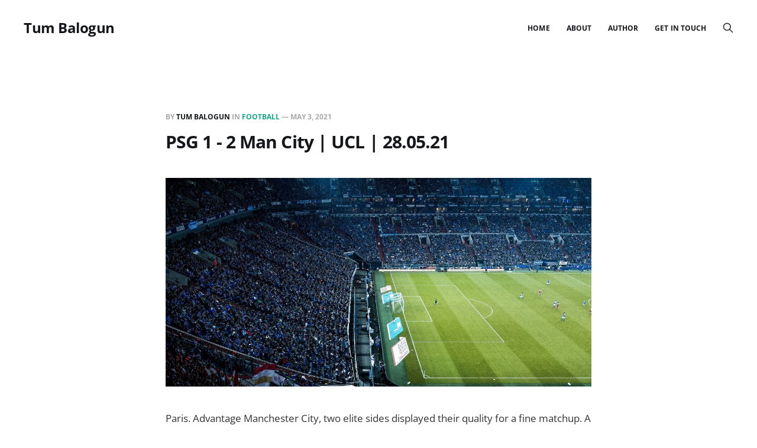

--- FILE ---
content_type: text/html; charset=utf-8
request_url: https://www.tumbalogun.com/psg-1-2-man-city-ucl-28-05-21/
body_size: 6576
content:
<!DOCTYPE html>
<html lang="en">

<head>
    <meta charset="utf-8">
    <meta name="viewport" content="width=device-width, initial-scale=1">
    <title>PSG 1 - 2 Man City | UCL | 28.05.21</title>
    <link rel="stylesheet" href="https://www.tumbalogun.com/assets/built/screen.css?v=2038c02504">

    <link rel="canonical" href="https://www.tumbalogun.com/psg-1-2-man-city-ucl-28-05-21/">
    <meta name="referrer" content="no-referrer-when-downgrade">
    
    <meta property="og:site_name" content="Tum Balogun">
    <meta property="og:type" content="article">
    <meta property="og:title" content="PSG 1 - 2 Man City | UCL | 28.05.21">
    <meta property="og:description" content="Paris. Advantage Manchester City, two elite sides displayed their quality for a
fine matchup. A half for each side, but in the end, City showed their
brilliance. Their response to PSG’s near-perfect first half showed a face to
date unseen in the latter stages of the Champions League.
City">
    <meta property="og:url" content="https://www.tumbalogun.com/psg-1-2-man-city-ucl-28-05-21/">
    <meta property="og:image" content="https://www.tumbalogun.com/content/images/size/w1200/2021/05/dominik-kuhn-kEHp1gUJNO8-unsplash-1.jpg">
    <meta property="article:published_time" content="2021-05-03T01:03:31.000Z">
    <meta property="article:modified_time" content="2021-05-03T01:12:05.000Z">
    <meta property="article:tag" content="Football">
    
    <meta name="twitter:card" content="summary_large_image">
    <meta name="twitter:title" content="PSG 1 - 2 Man City | UCL | 28.05.21">
    <meta name="twitter:description" content="Paris. Advantage Manchester City, two elite sides displayed their quality for a
fine matchup. A half for each side, but in the end, City showed their
brilliance. Their response to PSG’s near-perfect first half showed a face to
date unseen in the latter stages of the Champions League.
City">
    <meta name="twitter:url" content="https://www.tumbalogun.com/psg-1-2-man-city-ucl-28-05-21/">
    <meta name="twitter:image" content="https://www.tumbalogun.com/content/images/size/w1200/2021/05/dominik-kuhn-kEHp1gUJNO8-unsplash-1.jpg">
    <meta name="twitter:label1" content="Written by">
    <meta name="twitter:data1" content="Tum Balogun ">
    <meta name="twitter:label2" content="Filed under">
    <meta name="twitter:data2" content="Football">
    <meta name="twitter:site" content="@TunmiseB">
    <meta property="og:image:width" content="1200">
    <meta property="og:image:height" content="589">
    
    <script type="application/ld+json">
{
    "@context": "https://schema.org",
    "@type": "Article",
    "publisher": {
        "@type": "Organization",
        "name": "Tum Balogun",
        "url": "https://www.tumbalogun.com/",
        "logo": {
            "@type": "ImageObject",
            "url": "https://www.tumbalogun.com/favicon.ico",
            "width": 48,
            "height": 48
        }
    },
    "author": {
        "@type": "Person",
        "name": "Tum Balogun ",
        "url": "https://www.tumbalogun.com/author/tum/",
        "sameAs": []
    },
    "headline": "PSG 1 - 2 Man City | UCL | 28.05.21",
    "url": "https://www.tumbalogun.com/psg-1-2-man-city-ucl-28-05-21/",
    "datePublished": "2021-05-03T01:03:31.000Z",
    "dateModified": "2021-05-03T01:12:05.000Z",
    "image": {
        "@type": "ImageObject",
        "url": "https://www.tumbalogun.com/content/images/size/w1200/2021/05/dominik-kuhn-kEHp1gUJNO8-unsplash-1.jpg",
        "width": 1200,
        "height": 589
    },
    "keywords": "Football",
    "description": "Paris. Advantage Manchester City, two elite sides displayed their quality for a\nfine matchup. A half for each side, but in the end, City showed their\nbrilliance. Their response to PSG’s near-perfect first half showed a face to\ndate unseen in the latter stages of the Champions League.\nCity accepted their familiar role as dictators, PSG seemed happy to oblige.\nMahrez, De Bruyne, Gundogan all involved in the early stages with their\ntrademark quick passing. Despite their dominance of the ball, it wa",
    "mainEntityOfPage": "https://www.tumbalogun.com/psg-1-2-man-city-ucl-28-05-21/"
}
    </script>

    <meta name="generator" content="Ghost 6.12">
    <link rel="alternate" type="application/rss+xml" title="Tum Balogun" href="https://www.tumbalogun.com/rss/">
    <script defer src="https://cdn.jsdelivr.net/ghost/portal@~2.56/umd/portal.min.js" data-i18n="true" data-ghost="https://www.tumbalogun.com/" data-key="bedab4d078db0ed45e24e7f0e0" data-api="https://tum-balogun.ghost.io/ghost/api/content/" data-locale="en" crossorigin="anonymous"></script><style id="gh-members-styles">.gh-post-upgrade-cta-content,
.gh-post-upgrade-cta {
    display: flex;
    flex-direction: column;
    align-items: center;
    font-family: -apple-system, BlinkMacSystemFont, 'Segoe UI', Roboto, Oxygen, Ubuntu, Cantarell, 'Open Sans', 'Helvetica Neue', sans-serif;
    text-align: center;
    width: 100%;
    color: #ffffff;
    font-size: 16px;
}

.gh-post-upgrade-cta-content {
    border-radius: 8px;
    padding: 40px 4vw;
}

.gh-post-upgrade-cta h2 {
    color: #ffffff;
    font-size: 28px;
    letter-spacing: -0.2px;
    margin: 0;
    padding: 0;
}

.gh-post-upgrade-cta p {
    margin: 20px 0 0;
    padding: 0;
}

.gh-post-upgrade-cta small {
    font-size: 16px;
    letter-spacing: -0.2px;
}

.gh-post-upgrade-cta a {
    color: #ffffff;
    cursor: pointer;
    font-weight: 500;
    box-shadow: none;
    text-decoration: underline;
}

.gh-post-upgrade-cta a:hover {
    color: #ffffff;
    opacity: 0.8;
    box-shadow: none;
    text-decoration: underline;
}

.gh-post-upgrade-cta a.gh-btn {
    display: block;
    background: #ffffff;
    text-decoration: none;
    margin: 28px 0 0;
    padding: 8px 18px;
    border-radius: 4px;
    font-size: 16px;
    font-weight: 600;
}

.gh-post-upgrade-cta a.gh-btn:hover {
    opacity: 0.92;
}</style>
    <script defer src="https://cdn.jsdelivr.net/ghost/sodo-search@~1.8/umd/sodo-search.min.js" data-key="bedab4d078db0ed45e24e7f0e0" data-styles="https://cdn.jsdelivr.net/ghost/sodo-search@~1.8/umd/main.css" data-sodo-search="https://tum-balogun.ghost.io/" data-locale="en" crossorigin="anonymous"></script>
    
    <link href="https://www.tumbalogun.com/webmentions/receive/" rel="webmention">
    <script defer src="/public/cards.min.js?v=2038c02504"></script>
    <link rel="stylesheet" type="text/css" href="/public/cards.min.css?v=2038c02504">
    <script defer src="/public/member-attribution.min.js?v=2038c02504"></script><style>:root {--ghost-accent-color: #405768;}</style>
    <!-- Global site tag (gtag.js) - Google Analytics -->
<script async src="https://www.googletagmanager.com/gtag/js?id=G-0DKYGYKQQ4"></script>
<script>
  window.dataLayer = window.dataLayer || [];
  function gtag(){dataLayer.push(arguments);}
  gtag('js', new Date());

  gtag('config', 'G-0DKYGYKQQ4');
</script>
</head>

<body class="post-template tag-football tag-match-reports">
<div class="site">

    <header id="gh-head" class="gh-head gh-outer">
    <div class="gh-head-inner gh-inner">

        <div class="gh-head-brand">
            <div class="gh-head-brand-wrapper">
                <a class="gh-head-logo" href="https://www.tumbalogun.com">
                        Tum Balogun
                </a>
            </div>
            <button class="gh-search gh-icon-btn" data-ghost-search><svg xmlns="http://www.w3.org/2000/svg" fill="none" viewBox="0 0 24 24" stroke="currentColor" stroke-width="2" width="20" height="20"><path stroke-linecap="round" stroke-linejoin="round" d="M21 21l-6-6m2-5a7 7 0 11-14 0 7 7 0 0114 0z"></path></svg></button>
            <button class="gh-burger"></button>
        </div>

        <nav class="gh-head-menu">
            <ul class="nav">
    <li class="nav-home"><a href="https://www.tumbalogun.com/">Home</a></li>
    <li class="nav-about"><a href="https://www.tumbalogun.com/about/">About</a></li>
    <li class="nav-author"><a href="https://www.tumbalogun.com/author/">Author</a></li>
    <li class="nav-get-in-touch"><a href="https://www.tumbalogun.com/contact/">Get in touch</a></li>
</ul>

        </nav>

        <div class="gh-head-actions">
            <button class="gh-search gh-icon-btn" data-ghost-search><svg xmlns="http://www.w3.org/2000/svg" fill="none" viewBox="0 0 24 24" stroke="currentColor" stroke-width="2" width="20" height="20"><path stroke-linecap="round" stroke-linejoin="round" d="M21 21l-6-6m2-5a7 7 0 11-14 0 7 7 0 0114 0z"></path></svg></button>
        </div>

    </div>
    </header>

    <div class="site-content">
        
<main class="site-main">


    <article class="gh-article post tag-football tag-match-reports">

        <header class="gh-article-header gh-canvas">
            <span class="gh-article-meta" style="--tag-color: #15a88b;">
                By <a href="/author/tum/">Tum Balogun </a>
                    in
                    <a class="gh-article-tag" href="https://www.tumbalogun.com/tag/football/">Football</a>
                —
                <time datetime="2021-05-03">May 3, 2021</time>
            </span>

            <h1 class="gh-article-title">PSG 1 - 2 Man City | UCL | 28.05.21</h1>


                <figure class="gh-article-image kg-width-wide">
        <img
            srcset="/content/images/size/w400/2021/05/dominik-kuhn-kEHp1gUJNO8-unsplash-1.jpg 400w,
                    /content/images/size/w720/2021/05/dominik-kuhn-kEHp1gUJNO8-unsplash-1.jpg 720w,
                    /content/images/size/w960/2021/05/dominik-kuhn-kEHp1gUJNO8-unsplash-1.jpg 960w,
                    /content/images/size/w1200/2021/05/dominik-kuhn-kEHp1gUJNO8-unsplash-1.jpg 1200w,
                    /content/images/size/w2000/2021/05/dominik-kuhn-kEHp1gUJNO8-unsplash-1.jpg 2000w"
            sizes="(max-width: 1200px) 100vw, 1200px"
            src="/content/images/size/w1200/2021/05/dominik-kuhn-kEHp1gUJNO8-unsplash-1.jpg"
            alt="PSG 1 - 2 Man City | UCL | 28.05.21"
        >
    </figure>
        </header>

        <div class="gh-content gh-canvas">
            <p>Paris. Advantage Manchester City, two elite sides displayed their quality for a fine matchup. A half for each side, but in the end, City showed their brilliance. Their response to PSG’s near-perfect first half showed a face to date unseen in the latter stages of the Champions League.<br>City accepted their familiar role as dictators, PSG seemed happy to oblige. Mahrez, De Bruyne, Gundogan all involved in the early stages with their trademark quick passing. Despite their dominance of the ball, it was PSG, and usual heel, Neymar, who produced the game’s first piece of magic and incisive play. A corner to the far post, controlled by Mbappe, laid off to Florenzi, whose strike cannoned off a City defender. Like a magnet, it found its way to Neymar - a flamboyant one-two leading to a strike first deflected then touched over the crossbar by Ederson.<br>That period of PSG pressure told. Another corner, this time from the right and Angel Di Maria, the provider. His wonderful in swinging delivery was met by captain Marquinhos, making scoring in the Champions League a habit. At only 26 years of age, his presence on this side compares to Neuer at Bayern or Ramos in Madrid.</p><p>Pochettino’s side was very well drilled in the early stages, every player full of running, full of desire. Compact and then suddenly snapping at the heels of their City counterparts. Idrissa Gana Gueye chief among them - snapping a bit too hard as it turned out. For all their good, a lapse in concentration just after the half-hour mark from Keylor Navas led to a City chance. Foden intercepted near the byline, chipped it back across where Mahrez headed down and into the danger area. Parades on that occasion stepped up to clear. These moments were the only blemish on note-perfect PSG first half. Lots of quality on the ball - Neymar delightfully tying together intricate passing moves. It was his link-up with Mitchell Bakkar which led to another timed flurry. Di Maria and Bakkar involved again, both with shots blocked within seconds. On at least one occasion by Reuben Dias – the most active City player in another calm yet robust display.<br>Just before half time, PSG were at it again– high-risk football has its rewards, but City should have exploited this chance. Another misplaced pass quickly returned. Bernando Silva retrieving spotted Foden running in on the edge of the area, but his strike, although firm, was straight down the throat of Navas and parried away.<br>The first half displayed Neymar at his best – his most effective. Every trick had a purpose; no feint wasted. He remerged in the second half with strapping on his left elbow, following a clash with Cancelo just before the break. An anonymous second period left his performance feeling a little hollow. To be fair to him, he wasn’t the only one: Verratti, Mbappe et al. smothered by the constriction of City’s attacks.</p><hr><p>City came out charged, their spells of possession grew lengthier, more threatening after the interval. Just before the hour mark, De Bruyne flashed an acrobatic effort just over the PSG goal. A few minutes later, Kyle Walker’s full pitch dart led to a dangerous cross into the six-yard area, mopped up by Marquinhos. That City inevitability set in, and eventually, they broke the PSG rear-guard; De Bruyne’s teasing inswinging cross evaded everyone, including Navas, to nestle in the home side’s net.<br>City weren’t settling; Foden fouled on the edge of the box, led to a dangerous set-piece. All onlookers were readying themselves for De Bruyne to swing his magic right foot again. PSG similarly dumbfounded as it was Mahrez, whose strike bent through the wall and past the helpless Navas.<br>PSG were singing a familiar tune by the end – the game had turned, and their frustration and petulance rose to match. Gana Gueye, perfect with every tackle in the first period, was well late with an ugly lunge at the achilleas of Ilkay Gundogan. The red card followed.<br>Late efforts from the very impressive Mahrez, a mazy Foden dribble and a fierce left-foot drive from De Bruyne, in another inspired performance, attempted to put the tie out of sight, but 1-2 it remained. A hugely impressive display from Pep’s men – a great tie. In normal times, City fans would be booking their flights to Istanbul right now; Pep won’t let his players be as presumptuous. Two away goals and performance to match City’s lead is convincing, but PSG’s first-half ascendency shows this one isn’t over just yet.</p>
        </div>

    </article>

    <div class="gh-canvas">
    <div class="navigation">
            <a class="navigation-item navigation-previous" href="/an-exploration-of-the-nigeria-national-team-between-92-98-yekini-jayjay-and-kanu-why-are-they-a-golden-generation-why-are-they-remembered-so-fondly/">
                <span class="navigation-label">Previous</span>
                <h4 class="navigation-title">An exploration of the Nigeria national team between 92-98. Yekini, Jay Jay, and Kanu.</h4>
            </a>
            <a class="navigation-item navigation-next" href="/real-madrid-1-1-chelsea-2nd-half-ucl-27-04-21/">
                <span class="navigation-label">Next</span>
                <h4 class="navigation-title">Real Madrid 1 - 1 Chelsea (2nd Half) | UCL | 27.04.21</h4>
            </a>
    </div>
</div>


        <div class="related-wrapper gh-outer">
        <section class="related-posts gh-inner">
            <h3 class="related-title">
                <span class="text">You might also like...</span>
            </h3>
            <div class="post-feed">
                    <article class="post tag-football u-shadow" style="--tag-color: #15a88b;">
<a class="post-link" href="/champions-league-matchday-4-roundup/">
        <figure class="post-media">
            <div class="u-placeholder same-height rectangle">
                <img
                    class="post-image u-object-fit"
                    srcset="/content/images/size/w400/2022/10/Screenshot-2022-10-13-095822.jpg 400w,
                            /content/images/size/w720/2022/10/Screenshot-2022-10-13-095822.jpg 750w,
                            /content/images/size/w960/2022/10/Screenshot-2022-10-13-095822.jpg 960w,
                            /content/images/size/w1200/2022/10/Screenshot-2022-10-13-095822.jpg 1140w,
                            /content/images/size/w2000/2022/10/Screenshot-2022-10-13-095822.jpg 1920w"
                    sizes="600px"
                    src="/content/images/size/w960/2022/10/Screenshot-2022-10-13-095822.jpg"
                    alt="Champions League: Matchday 4 roundup"
                    loading="lazy"
                >
            </div>
        </figure>

    <div class="post-wrapper">
        <header class="post-header">
                <span class="post-tag">Football</span>

            <h2 class="post-title">
                Champions League: Matchday 4 roundup
            </h2>
        </header>

            <div class="post-excerpt">
                A stern Antonio Conte believes Tottenham avoided disaster in their much needed 3-2 Champions League win against Eintracht Frankfurt on Wednesday night.
            </div>
    </div>

    <footer class="post-footer">
        <span class="post-more">Read More</span>

        <div class="post-author">
        </div>
    </footer>
</a>
</article>                    <article class="post tag-football tag-long-reads u-shadow" style="--tag-color: #15a88b;">
<a class="post-link" href="/where-do-liverpool-and-jurgen-klopp-go-from-here/">
        <figure class="post-media">
            <div class="u-placeholder same-height rectangle">
                <img
                    class="post-image u-object-fit"
                    srcset="/content/images/size/w400/2022/10/Screenshot-2022-10-10-094137.jpg 400w,
                            /content/images/size/w720/2022/10/Screenshot-2022-10-10-094137.jpg 750w,
                            /content/images/size/w960/2022/10/Screenshot-2022-10-10-094137.jpg 960w,
                            /content/images/size/w1200/2022/10/Screenshot-2022-10-10-094137.jpg 1140w,
                            /content/images/size/w2000/2022/10/Screenshot-2022-10-10-094137.jpg 1920w"
                    sizes="600px"
                    src="/content/images/size/w960/2022/10/Screenshot-2022-10-10-094137.jpg"
                    alt="Where do Liverpool and Jurgen Klopp go from here?"
                    loading="lazy"
                >
            </div>
        </figure>

    <div class="post-wrapper">
        <header class="post-header">
                <span class="post-tag">Football</span>

            <h2 class="post-title">
                Where do Liverpool and Jurgen Klopp go from here?
            </h2>
        </header>

            <div class="post-excerpt">
                Bukayo Saka’s brace in a 3-2 Arsenal win saw the Gunners reclaim top spot in a thrilling Premier League tussle at the Emirates which gave Jurgen Klopp’s redmen a sharp dose of reality on their domestic prospects this term.
            </div>
    </div>

    <footer class="post-footer">
        <span class="post-more">Read More</span>

        <div class="post-author">
        </div>
    </footer>
</a>
</article>                    <article class="post tag-football u-shadow" style="--tag-color: #15a88b;">
<a class="post-link" href="/champions-league/">
        <figure class="post-media">
            <div class="u-placeholder same-height rectangle">
                <img
                    class="post-image u-object-fit"
                    srcset="/content/images/size/w400/2022/10/Screenshot-2022-10-06-111729.jpg 400w,
                            /content/images/size/w720/2022/10/Screenshot-2022-10-06-111729.jpg 750w,
                            /content/images/size/w960/2022/10/Screenshot-2022-10-06-111729.jpg 960w,
                            /content/images/size/w1200/2022/10/Screenshot-2022-10-06-111729.jpg 1140w,
                            /content/images/size/w2000/2022/10/Screenshot-2022-10-06-111729.jpg 1920w"
                    sizes="600px"
                    src="/content/images/size/w960/2022/10/Screenshot-2022-10-06-111729.jpg"
                    alt="Champions League: Matchday 3 roundup"
                    loading="lazy"
                >
            </div>
        </figure>

    <div class="post-wrapper">
        <header class="post-header">
                <span class="post-tag">Football</span>

            <h2 class="post-title">
                Champions League: Matchday 3 roundup
            </h2>
        </header>

            <div class="post-excerpt">
                Pep Guardiola praised his Manchester City side’s humility after he witnessed his team follow up their emphatic derby win with a 5-0 demolition of FC Copenhagen in the Champions League.
            </div>
    </div>

    <footer class="post-footer">
        <span class="post-more">Read More</span>

        <div class="post-author">
        </div>
    </footer>
</a>
</article>                    <article class="post tag-football u-shadow" style="--tag-color: #15a88b;">
<a class="post-link" href="/we-surprised-ourselves-says-jurgen-klopp-after-vital-champions-league-win/">
        <figure class="post-media">
            <div class="u-placeholder same-height rectangle">
                <img
                    class="post-image u-object-fit"
                    srcset="/content/images/size/w400/2022/10/Screenshot-2022-10-05-113057.jpg 400w,
                            /content/images/size/w720/2022/10/Screenshot-2022-10-05-113057.jpg 750w,
                            /content/images/size/w960/2022/10/Screenshot-2022-10-05-113057.jpg 960w,
                            /content/images/size/w1200/2022/10/Screenshot-2022-10-05-113057.jpg 1140w,
                            /content/images/size/w2000/2022/10/Screenshot-2022-10-05-113057.jpg 1920w"
                    sizes="600px"
                    src="/content/images/size/w960/2022/10/Screenshot-2022-10-05-113057.jpg"
                    alt="&#x27;We surprised ourselves,&#x27; says Jurgen Klopp after vital Champions League win"
                    loading="lazy"
                >
            </div>
        </figure>

    <div class="post-wrapper">
        <header class="post-header">
                <span class="post-tag">Football</span>

            <h2 class="post-title">
                &#x27;We surprised ourselves,&#x27; says Jurgen Klopp after vital Champions League win
            </h2>
        </header>

            <div class="post-excerpt">
                Jurgen Klopp admitted Liverpool’s change in formation in their 2-0 Champions League win against Rangers was just as shocking for him.
            </div>
    </div>

    <footer class="post-footer">
        <span class="post-more">Read More</span>

        <div class="post-author">
        </div>
    </footer>
</a>
</article>            </div>
        </section>
</div>
</main>
    </div>

    <footer class="gh-foot gh-outer">
        <div class="gh-foot-inner gh-inner">
            <div class="gh-copyright">
                Tum Balogun © 2026
            </div>
            <nav class="gh-foot-menu">
                <ul class="nav">
    <li class="nav-data-privacy"><a href="https://www.tumbalogun.com/privacy/">Data &amp; privacy</a></li>
</ul>

            </nav>
            <div class="gh-powered-by">
                <a href="https://ghost.org/" target="_blank" rel="noopener">Powered by Ghost</a>
            </div>
        </div>
    </footer>

</div>

    <div class="pswp" tabindex="-1" role="dialog" aria-hidden="true">
    <div class="pswp__bg"></div>

    <div class="pswp__scroll-wrap">
        <div class="pswp__container">
            <div class="pswp__item"></div>
            <div class="pswp__item"></div>
            <div class="pswp__item"></div>
        </div>

        <div class="pswp__ui pswp__ui--hidden">
            <div class="pswp__top-bar">
                <div class="pswp__counter"></div>

                <button class="pswp__button pswp__button--close" title="Close (Esc)"></button>
                <button class="pswp__button pswp__button--share" title="Share"></button>
                <button class="pswp__button pswp__button--fs" title="Toggle fullscreen"></button>
                <button class="pswp__button pswp__button--zoom" title="Zoom in/out"></button>

                <div class="pswp__preloader">
                    <div class="pswp__preloader__icn">
                        <div class="pswp__preloader__cut">
                            <div class="pswp__preloader__donut"></div>
                        </div>
                    </div>
                </div>
            </div>

            <div class="pswp__share-modal pswp__share-modal--hidden pswp__single-tap">
                <div class="pswp__share-tooltip"></div>
            </div>

            <button class="pswp__button pswp__button--arrow--left" title="Previous (arrow left)"></button>
            <button class="pswp__button pswp__button--arrow--right" title="Next (arrow right)"></button>

            <div class="pswp__caption">
                <div class="pswp__caption__center"></div>
            </div>
        </div>
    </div>
</div>
<script src="https://www.tumbalogun.com/assets/built/main.min.js?v=2038c02504"></script>



</body>
</html>